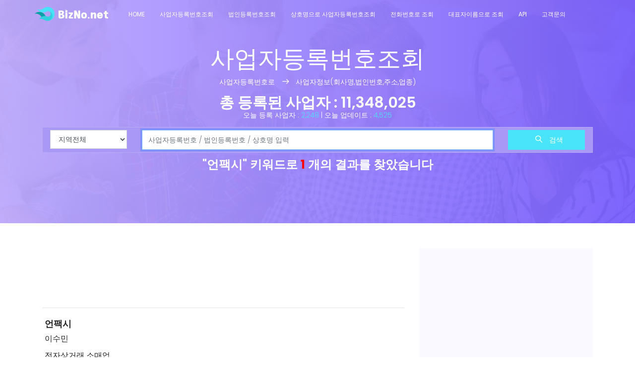

--- FILE ---
content_type: text/html; Charset=utf-8
request_url: https://bizno.net/?query=%EC%96%B8%ED%8C%A9%EC%8B%9C
body_size: 6280
content:

 

 
	<!DOCTYPE html>
	<html lang="ko" class="no-js">
	<head>
		<title>언팩시</title>
		<meta name="title" content="언팩시">
		<!-- Author Meta -->
		<meta name="author" content="bizno.net">
		<!-- Meta Description -->
		<meta name="description" content="언팩시에 대한 사업자 정보 조회 결과입니다. 언팩시 전자상거래 소매업 ">
		<!-- Meta Keyword -->
		<meta name="keywords" content="언팩시,사업자등록번호 조회">
		<meta property="og:type" content="website">
		<meta property="og:author" content="bizno.net">
		<meta property="og:article:author" content="bizno.net">
		<meta property="og:site_name" content="비즈노(사업자등록번호조회)">
		<meta property="og:url" content="https://bizno.net/">
		<meta property="og:image" content="https://bizno.net/img/logo.png">
		<meta property="og:title" content="언팩시">
		<meta property="og:description" content="언팩시에 대한 사업자 정보 조회 결과입니다. 언팩시 전자상거래 소매업 ">
				<!-- Mobile Specific Meta -->
		<meta name="viewport" content="width=device-width, initial-scale=0.9, shrink-to-fit=no">
		<!-- Favicon-->
		<link rel="shortcut icon" href="/favicon.png" type="image/x-icon">
		<link rel="icon" href="/favicon.png" type="image/x-icon">

		<!-- meta character set -->
		<meta charset="UTF-8">
		<!-- Site Title -->


		<link href="https://fonts.googleapis.com/css?family=Poppins:100,200,400,300,500,600,700" rel="stylesheet"> 
			<!--
			CSS
			============================================= -->
			<link rel="stylesheet" href="/css/linearicons.css">
			<link rel="stylesheet" href="/css/font-awesome.min.css">
			<link rel="stylesheet" href="/css/bootstrap.css">
			<link rel="stylesheet" href="/css/magnific-popup.css">
			<link rel="stylesheet" href="/css/nice-select.css">					
			<link rel="stylesheet" href="/css/animate.min.css">
			<link rel="stylesheet" href="/css/owl.carousel.css">
			<link rel="stylesheet" href="/css/main.css?v=333">

			<script async src="https://fundingchoicesmessages.google.com/i/pub-4075541721927467?ers=1" nonce="SLu3FMdvIFnzab-iDcZYeA"></script><script nonce="SLu3FMdvIFnzab-iDcZYeA">(function() {function signalGooglefcPresent() {if (!window.frames['googlefcPresent']) {if (document.body) {const iframe = document.createElement('iframe'); iframe.style = 'width: 0; height: 0; border: none; z-index: -1000; left: -1000px; top: -1000px;'; iframe.style.display = 'none'; iframe.name = 'googlefcPresent'; document.body.appendChild(iframe);} else {setTimeout(signalGooglefcPresent, 0);}}}signalGooglefcPresent();})();</script>

 
	
		</head>
		<body>
 
			  <header id="header" id="home">
			  				<div class="container">
			    	<div class="row align-items-center justify-content-between d-flex">
				      <div id="logo">
				        <a href="/"><img src="/img/logo.png" alt="" title="" /></a>
				      </div>
				      <nav id="nav-menu-container">
				        <ul class="nav-menu">
				          <li class="menu-active"><a href="/">Home</a></li>
				          <li><a href="/사업자등록번호조회/">사업자등록번호조회</a></li>
				          <li><a href="/법인등록번호조회/">법인등록번호조회</a></li>
				          <li><a href="/상호명으로사업자등록번호조회/">상호명으로 사업자등록번호조회</a></li>
						  <li><a href="/전화번호조회/">전화번호로 조회</a></li>
						  <li><a href="/대표자조회/">대표자이름으로 조회</a></li>
						  <li><a href="/openapi">API</a></li>
						  <li><a href="/voc">고객문의</a></li>
 	          
				        </ul>
				      </nav><!-- #nav-menu-container -->		    		
			    	</div>
			    </div>

		 
			  </header><!-- #header -->


			<!-- start banner Area -->
			<section class="banner-area relative" id="home">	
				<div class="overlay overlay-bg"></div>
				 
				<div class="container" style="height:450px">
 
					<div class="row search-page-top d-flex align-items-center justify-content-center">
						<div class="banner-content col-lg-12">
							<h1 class="text-white">
								사업자등록번호조회											
							</h1>
							<p class="text-white link-nav">
							 
							 사업자등록번호로  <span class="lnr lnr-arrow-right"></span>  사업자정보(회사명,법인번호,주소,업종)
							</p>
							<h2 class="text-white">
								총 등록된 사업자 : <span> 11,348,025</span>
							</h2>	
							<p class="text-white">
								<br/>
								오늘 등록 사업자 : <span> 2,248</span> | 오늘 업데이트 : <span> 4,525</span>
							</p>
				 
							<form class="serach-form-area" onsubmit="return goSearch()">
								<div class="row justify-content-center form-wrap">
							       <div class="col-lg-2 form-cols">                            
                                    <select id="area" name="area" class="form-control" data-live-search="true" data-live-search-style="begins" title="Select your city">
										<option value=""  selected>지역전체</option>
                                        <option value="서울" >서울</option>
                                        <option value="경기" >경기</option>
                                        <option value="충북" >충북</option>
                                        <option value="충남" >충남</option>
                                        <option value="경북" >경북</option>
                                        <option value="경남" >경남</option>
										<option value="전북" >전북</option>
										<option value="전남" >전남</option>
										<option value="강원" >강원</option>
										<option value="제주" >제주</option>
										<option value="인천" >인천</option>
										<option value="부산" >부산</option>
										<option value="대구" >대구</option>
										<option value="대전" >대전</option>
										<option value="울산" >울산</option>
										<option value="광주" >광주</option>
										<option value="세종" >세종</option>
                                    </select>
									</div>
									<div class="col-lg-8 form-cols">
										
										<input type="text" class="form-control" name="query" id="query"  placeholder="사업자등록번호 / 법인등록번호 / 상호명 입력"  autocomplete="off">
										
									</div>
									<div class="col-lg-2 form-cols">
									    <button type="submit" class="btn btn-info">
									      <span class="lnr lnr-magnifier"></span> 검색
									    </button>
									</div>								
								</div>
							</form>	
							
							<h3 class="text-white"><span>"언팩시"</span> 키워드로 <strong><span style="color:red">1</span></strong> 개의 결과를 찾았습니다</span> </h3><br/>
								
						 
						</div>											
					</div>
				</div>
			</section>
			<!-- End banner Area -->
			
			
			<!-- Start post Area -->
			<section class="post-area section-gap">
				<div class="container">
 
					<div class="row justify-content-center d-flex">
						
						<div class="col-lg-8 post-list">
							<div >
<!-- 								<script async src="https://pagead2.googlesyndication.com/pagead/js/adsbygoogle.js"></script>
								<ins class="adsbygoogle"
									 style="display:block;"
									 data-ad-client="ca-pub-4075541721927467"
									 data-ad-slot="7732235438"
									 data-ad-format="auto"
									 data-full-width-responsive="true"></ins>
								<script>
									 (adsbygoogle = window.adsbygoogle || []).push({});
								</script> -->
								<script async src="https://pagead2.googlesyndication.com/pagead/js/adsbygoogle.js?client=ca-pub-4075541721927467"
									 crossorigin="anonymous"></script>
								<ins class="adsbygoogle"
									 style="display:block"
									 data-ad-format="fluid"
									 data-ad-layout-key="-hj-p+s-5v+fy"
									 data-ad-client="ca-pub-4075541721927467"
									 data-ad-slot="6791961755"></ins>
								<script>
									 (adsbygoogle = window.adsbygoogle || []).push({});
								</script>	
							</div>
							<hr>
																				
							<div class="single-post d-flex flex-row">
	 
								<div class="details">
									<div class="title d-flex flex-row justify-content-between">
										<div class="titles">
											<a href="/article/6132753197"><h4>언팩시</h4></a>
											
											<h5>이수민</h5>	
											
											<h5>전자상거래 소매업 </h5>	
											
										</div>

									</div>
									<p>
										
									</p>
									 
 
								</div>
							</div>	
							<hr>
					 
							
					  
						
						</div>
						<div class="col-lg-4 sidebar">
 					  
							<div class="single-slidebar">
								
								<div>
								<script async src="https://pagead2.googlesyndication.com/pagead/js/adsbygoogle.js"></script>
								<!-- 반응형 -->
								<ins class="adsbygoogle"
									 style="display:block"
									 data-ad-client="ca-pub-4075541721927467"
									 data-ad-slot="7732235438"
									 data-ad-format="auto"
									 data-full-width-responsive="true"></ins>
								<script>
									 (adsbygoogle = window.adsbygoogle || []).push({});
								</script>
								<br/>
								</div>
								
								<h4>실시간 조회기업</h4>
								
								<ul class="cat-list">
							 

								<li><a class="justify-content-between d-flex" href="/article/7448600220"><p>거제동양골재(주)</p><span></span></a></li>			



								<li><a class="justify-content-between d-flex" href="/article/7148803496"><p>선향연구소</p><span></span></a></li>			



								<li><a class="justify-content-between d-flex" href="/article/6592801329"><p>지태의류</p><span></span></a></li>			



								<li><a class="justify-content-between d-flex" href="/article/2208105457"><p>송우케미언스 (주)</p><span></span></a></li>			



								<li><a class="justify-content-between d-flex" href="/article/2511602612"><p>진가연</p><span></span></a></li>			



								<li><a class="justify-content-between d-flex" href="/article/1188271160"><p>자비의 집</p><span></span></a></li>			



								<li><a class="justify-content-between d-flex" href="/article/6138209176"><p>자비의집</p><span></span></a></li>			



								<li><a class="justify-content-between d-flex" href="/article/1028205587"><p>（재）대한불교조계종 유지재단</p><span></span></a></li>			



								<li><a class="justify-content-between d-flex" href="/article/4223401596"><p>오브에이치(OVE:H)</p><span></span></a></li>			



								<li><a class="justify-content-between d-flex" href="/article/5348801378"><p>(주)두원에이치티</p><span></span></a></li>			



								<li><a class="justify-content-between d-flex" href="/article/1400819555"><p>리．파스（RE．Pars）</p><span></span></a></li>			



								<li><a class="justify-content-between d-flex" href="/article/1278161937"><p>(주)한강식품</p><span></span></a></li>			



								<li><a class="justify-content-between d-flex" href="/article/1243425092"><p>하이스카이</p><span></span></a></li>			



								<li><a class="justify-content-between d-flex" href="/article/8461602327"><p>튼튼메디팜</p><span></span></a></li>			



								<li><a class="justify-content-between d-flex" href="/article/6052350416"><p>SONG LED</p><span></span></a></li>			



								<li><a class="justify-content-between d-flex" href="/article/2491801763"><p>와이에이치정보</p><span></span></a></li>			



									<li id="addpay1"></li>
								</ul>
							</div>



 						
						 
							<div class="single-slidebar">
								<h4>실시간 검색어</h4>
								<ul class="cat-list">
									
									<li><a class="justify-content-between d-flex" href="/?query=%ED%95%98%EC%9D%B4%EC%8A%A4%EC%B9%B4%EC%9D%B4"><p>하이스카이</p><span></span></a></li>
									
									<li><a class="justify-content-between d-flex" href="/?query=%ED%8A%BC%ED%8A%BC%EB%A9%94%EB%94%94%ED%8C%9C"><p>튼튼메디팜</p><span></span></a></li>
									
									<li><a class="justify-content-between d-flex" href="/?query=SONG+LED"><p>SONG LED</p><span></span></a></li>
									
									<li><a class="justify-content-between d-flex" href="/?query=%EC%99%80%EC%9D%B4%EC%97%90%EC%9D%B4%EC%B9%98%EC%A0%95%EB%B3%B4"><p>와이에이치정보</p><span></span></a></li>
								

									<li id="addpay2"></li>
									 
								</ul>
							</div>
							 


</div>
					</div>
				</div>	
			</section>
			<!-- End post Area -->

 
			<!-- End calto-action Area -->			
		
			<!-- start footer Area -->		
			<footer class="footer-area section-gap">
							<div class="container">
					<div class="row">
						<div class="col-lg-3  col-md-12">
							<div class="single-footer-widget">
								<h6>주요기능</h6>
								<ul class="footer-nav">
									<li><a href="/사업자등록번호조회">사업자등록번호조회</a></li>
									<li><a href="/법인등록번호조회">법인등록번호조회</a></li>
									<li><a href="/상호명으로사업자등록번호조회">상호명으로 사업자등록번호조회</a></li>
									<li><a href="/전화번호조회">전화번호조회</a></li>
									<li><a href="/대표자조회">대표자이름으로 조회</a></li>
									<li><a href="/voc">정정문의</a></li>
							 
								</ul>
							</div> 
						</div>
						<div class="col-lg-6  col-md-12">
							<div class="single-footer-widget newsletter">
								<h6>사업자검색</h6>
								<p>비즈노의 데이터베이스를 무단으로 수집해가는 행위는 경우에 따라 저작권 침해 또는 정보통신망 이용촉진 및 정보보호에 관한 법률 등에 위반될 수 있습니다.</p> 
								
								<div id="mc_embed_signup">
									<form  action="/" onsubmit="return goSearch()" class="form-inline">

										<div class="form-group row" style="width: 100%">
											<div class="col-lg-8 col-md-12">
												<input name="q" id="q" placeholder="상호명,사업자등록번호,법인등록번호" onfocus="this.placeholder = ''" onblur="this.placeholder = '상호명,사업자등록번호,법인등록번호 '" required="" type="text" >
												 
											</div> 
										
											<div class="col-lg-4 col-md-12">
												<button onclick="search()" class="nw-btn primary-btn">검색<span class="lnr lnr-arrow-right"></span></button>						
									
											</div> 
										</div>		
										<div class="info"></div>
									</form>
								</div>		
							</div>
						</div>

					
					</div>

					<div class="row footer-bottom d-flex justify-content-between">
 
<p class="col-lg-8 col-sm-12 footer-text m-0 text-white">Copyright &copy;2019 All rights reserved. </p>
 
				 
						<div class="col-lg-4 col-sm-12 footer-social">
							<a href="#"><i class="fa fa-facebook"></i></a>
							<a href="#"><i class="fa fa-twitter"></i></a>
							<a href="#"><i class="fa fa-dribbble"></i></a>
							<a href="#"><i class="fa fa-behance"></i></a>
						</div>
					</div>
				</div>
				<Script>
				function search(){

					document.location.href="/?query="+$("#q").val();
				}
	
				</script>
			</footer>
			<!-- End footer Area -->		

			<!-- start script Area -->		
				 	
			<script src="https://code.jquery.com/jquery-2.2.4.min.js"></script>
			<script src="https://cdnjs.cloudflare.com/ajax/libs/popper.js/1.12.9/umd/popper.min.js" integrity="sha384-ApNbgh9B+Y1QKtv3Rn7W3mgPxhU9K/ScQsAP7hUibX39j7fakFPskvXusvfa0b4Q" crossorigin="anonymous"></script>
 
			<script src="https://cdn.jsdelivr.net/npm/bootstrap@4.3.1/dist/js/bootstrap.min.js" integrity="sha384-JjSmVgyd0p3pXB1rRibZUAYoIIy6OrQ6VrjIEaFf/nJGzIxFDsf4x0xIM+B07jRM" crossorigin="anonymous"></script>
	 
  			<!--/js/easing.min.js-->
			<script src="https://cdnjs.cloudflare.com/ajax/libs/jquery-easing/1.4.0/jquery.easing.min.js"></script>			
			<!--/js/hoverIntent.js-->
			<script src="https://cdnjs.cloudflare.com/ajax/libs/jquery.hoverintent/1.8.1/jquery.hoverIntent.min.js"></script>
			<!--/js/superfish.js-->
			<script src="https://cdnjs.cloudflare.com/ajax/libs/superfish/1.7.9/js/superfish.min.js"></script>	
			<!--/js/jquery.ajaxchimp.min.js-->
			<script src="https://cdnjs.cloudflare.com/ajax/libs/jquery-ajaxchimp/1.3.0/jquery.ajaxchimp.min.js"></script>
			<!--/js/jquery.magnific-popup.min.js-->
			<script src="https://cdnjs.cloudflare.com/ajax/libs/magnific-popup.js/1.1.0/jquery.magnific-popup.min.js"></script>	
			
			 <!--/js/owl.carousel.min.js-->	
			 <script src="https://cdnjs.cloudflare.com/ajax/libs/owl-carousel/1.3.3/owl.carousel.min.js"></script>
	 
				<!--/js/jquery.sticky.js  ||  https://cdnjs.cloudflare.com/ajax/libs/jquery.sticky/1.0.4/jquery.sticky.js-->
				<script src="https://cdnjs.cloudflare.com/ajax/libs/jquery.sticky/1.0/jquery.sticky.min.js"></script>		
 

			<script src="/js/main.js?v=1"></script>	

			<script>
			function goSearch(){
				if($("#query").val()=="")
					return false;
				else{
					return true;
				}

			}
			$("#query").focus();

			</script>

			<script type="text/javascript" src="//wcs.naver.net/wcslog.js"></script>
			<script type="text/javascript">
			if(!wcs_add) var wcs_add = {};
			wcs_add["wa"] = "29d6cd0a469df6";
			wcs_do();
			</script>

			<Script>
			/*
			$(document).ready(function() {
		 
				$("#addpay1").html("<a href=\"https://addpay.co.kr/?ref=bizno\"><img src='/img/addpay.png' width='100%'/></a>");
	 
			});
			*/

			document.addEventListener('keydown', function(e) {
				if (e.keyCode === 123 || (e.ctrlKey && e.shiftKey && e.keyCode === 73)) {
					e.preventDefault();
				//    alert("�� ����� ����� ���ѵǾ����ϴ�.");
					return false;
				}
			});
			</script>
			<!-- End script Area -->	


		</body>
	</html>





--- FILE ---
content_type: text/html; charset=utf-8
request_url: https://www.google.com/recaptcha/api2/aframe
body_size: 269
content:
<!DOCTYPE HTML><html><head><meta http-equiv="content-type" content="text/html; charset=UTF-8"></head><body><script nonce="8wBV53B4JQEApmd-kB92Kw">/** Anti-fraud and anti-abuse applications only. See google.com/recaptcha */ try{var clients={'sodar':'https://pagead2.googlesyndication.com/pagead/sodar?'};window.addEventListener("message",function(a){try{if(a.source===window.parent){var b=JSON.parse(a.data);var c=clients[b['id']];if(c){var d=document.createElement('img');d.src=c+b['params']+'&rc='+(localStorage.getItem("rc::a")?sessionStorage.getItem("rc::b"):"");window.document.body.appendChild(d);sessionStorage.setItem("rc::e",parseInt(sessionStorage.getItem("rc::e")||0)+1);localStorage.setItem("rc::h",'1768819326408');}}}catch(b){}});window.parent.postMessage("_grecaptcha_ready", "*");}catch(b){}</script></body></html>

--- FILE ---
content_type: application/javascript; charset=utf-8
request_url: https://fundingchoicesmessages.google.com/f/AGSKWxX9r6YSHQqX0p0QrTk3gmr3iJgkUGEoBV742dlZXot9vffdHq0dXOQkRgmExXFzgvbBlZz16bjNYHyY4t9gL5lX-gSoSN4iq2VzyXBwfpLaNRI0t8qTkvrcJ7PaulPUYpL8W6WbaQvwE7218d_NN03zj-sSDINKH-zaYNQybcUfeC5q0R2mq89DJyaT/_/150x300_/headerads.-120_600_/checkm8footer_/ad/leaderboard.
body_size: -1292
content:
window['d2f86dd2-ce66-429f-8f5b-ce4a38aabac3'] = true;